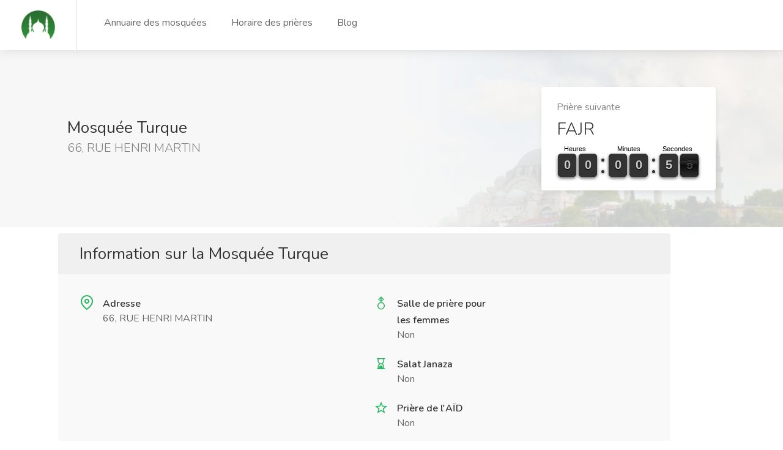

--- FILE ---
content_type: text/html; charset=utf-8
request_url: https://www.mosquee-proche.com/mosquee/164/mosquee-turque/
body_size: 36268
content:
<!DOCTYPE html>





<html lang="fr">
    <head>
        <meta charset="utf-8">
        <meta name="viewport" content="width=device-width, initial-scale=1, maximum-scale=1">
        <meta name='language' content='fr-'>
        <meta name="robots" content="index,follow">
        <link rel="icon shortcut"  href="/static/main_site/images/logo-2.png" />
        
        
    <link rel="stylesheet" href="/static/main_site/css/main_site.min.css" type="text/css" />


        
        
<script async crossorigin="anonymous" src="https://pagead2.googlesyndication.com/pagead/js/adsbygoogle.js?client=ca-pub-6339644016744856"></script>
<script>function getCookie(cname) {var name = cname + "=";var decodedCookie = decodeURIComponent(document.cookie);var ca = decodedCookie.split(';');for (var i = 0; i < ca.length; i++) {var c = ca[i];while (c.charAt(0) == ' ') {c = c.substring(1);}if (c.indexOf(name) == 0) {return c.substring(name.length, c.length);}}return "";}</script>
        
        
<title>Mosquée Turque  (37000)</title>
<link rel="canonical" href="https://www.mosquee-proche.com/mosquee/164/mosquee-turque/" />

    </head>
    <body>
        <div id="wrapper">
            

<header id="header-container" class="fullwidth">
    <!-- Header -->
    <div id="header">
        <div class="container">

            <!-- Left Side Content -->
            <div class="left-side">

                <!-- Logo -->
                <div id="logo">
                    <a href="/"><img src="/static/main_site/images/logo.png " alt="logo benevole.tn"></a>
                </div>

                <!-- Main Navigation -->
                <nav id="navigation">
                    <ul id="responsive">
                        <li><a href="/fr/liste-des-mosquees/">Annuaire des mosquées</a></li>
                        <li><a href="/horaire-priere-en-france/">Horaire des prières</a></li>
                        <li><a href="/blog/">Blog</a></li>
                        <!--<li><a href="#">Carte des mosquées</a></li>-->
                        <!--<li><a href="#">Recherche avancée</a></li>-->
                    </ul>
                </nav>
                <div class="clearfix"></div>
                <!-- Main Navigation / End -->

            </div>
            <!-- Left Side Content / End -->


            <div class="right-side">
                
<!-- Mobile Navigation Button -->
<span class="mmenu-trigger">
    <button class="hamburger hamburger--collapse" type="button" aria-label="Menu">
        <span class="hamburger-box">
            <span class="hamburger-inner"></span>
        </span>
    </button>
</span>


			</div>

        </div>
    </div>
    <!-- Header / End -->
</header>
<div class="clearfix"></div>
<!-- Header Container / End -->

            
<script type="application/ld+json">
    [
    {
        "@context": "http://schema.org",
        "@type": "BreadcrumbList",
        "itemListElement": [
            {
                "@type": "ListItem",
                "item": {
                    "@id": "www.mosquee-proche.com/",
                    "name": "Accueil"
                },
                "position": 1
            },
            {
                "@type": "ListItem",
                "item": {
                    "@id": "www.mosquee-proche.com/mosquee-en-france/",
                    "name": "Mosquées en France"
                },
                "position": 2
            },
            {
                "@type": "ListItem",
                "item": {
                    "@id": "www.mosquee-proche.com/mosquee-indre-et-loire/",
                    "name": "Mosquées et salles de prières Indre-et-Loire"
                },
                "position": 3
            },
            {
                "@type": "ListItem",
                "item": {
                    "@id": "www.mosquee-proche.com/mosquee-tours-37000/",
                    "name": "Mosquées et salles de prières à Tours"
                },
                "position": 4
            },
			{
                "@type": "ListItem",
                "item": {
                    "@id": "www.mosquee-proche.com/mosquee/164/mosquee-turque/",
                    "name": "Mosquée Turque "
                },
                "position": 5
            }
        ]
    },
    {
        "@context": "http://schema.org",
        "@type": "LocalBusiness",
        "address": {
            "@type": "PostalAddress",
            "addressCountry": {
                "@type": "Country",
                "name": "France"
            },
            "addressLocality": "Tours",
            "addressRegion": "Centre",
            "postalCode": "37000"
        },
        "areaServed": {
            "@type": "AdministrativeArea",
            "name": "Indre-et-Loire"
        },
        "brand": {
            "@type": "Brand",
            "logo": "https://www.mosquee-proche.com/static/main_site/images/logo.png",
            "name": "Mosquée Turque ",
            "url": "/mosquee/164/mosquee-turque/"
        },
        "geo": {
            "@type": "GeoCoordinates",
            "latitude": 47.375237,
            "longitude": 0.691645
        },
        "image": "https://www.mosquee-proche.com/static/main_site/images/mosquee-background.jpg",
        "logo": "https://www.mosquee-proche.com/static/main_site/images/logo.png",
        "name": "Mosquée Turque ",
        "openingHours": [
            "Lundi  \u00e0 ",
            "Mardi  \u00e0 ",
            "Mercredi  \u00e0 ",
            "Jeudi  \u00e0 ",
            "Vendredi  \u00e0 ",
            "Samedi  \u00e0 ",
            "Dimanche  \u00e0 "
        ],
        "paymentAccepted": "virement bancaire, RIB, carte bleue, esp\u00e8ces, ch\u00e8que",
        "priceRange": "€",
        "publicAccess": true,
		
        "url": "https://www.mosquee-proche.com/mosquee/164/mosquee-turque/"
    },
	{
        "@context": "http://schema.org",
        "@type": [
            "WebPageElement",
            "ItemList"
        ],
        "itemListElement": [
            {
                "@type": "SiteNavigationElement",
                "name": "Mosquées à Tours (37000)",
                "position": 2,
                "url": "https://www.mosquee-proche.com/mosquee-tours-37000/"
            },
            {
                "@type": "SiteNavigationElement",
                "name": "Horaire des prières mensuels à Tours (37000)",
                "position": 1,
                "url": "www.mosquee-proche.com/horaire-priere-tours-37000/"
            }
        ]
    },


    {
        "@context": "http://schema.org",
        "@type": [
            "WebPage",
            "BlogPosting"
        ],
		
        "author": {
            "@type": "Organization",
            "name": "www.mosquee-proche.com"
        },
        "dateModified": "2026-01-17",
        "datePublished": "2018-01-01",
        "description": "Vous souhaitez connaitre les information de la Mosquée Turque  et trouvez son adresse ? Vous voulez simplement plus d'informations sur ce lieu de culte à Tours ? Trouvez-ici les coordonnées de la Mosquée Turque  ainsi que les horaires d'ouverture et de la prière de Vendredi (salat el joumou'a).",
        "headline": "Informations Mosquée Turque  (37000)",
        "image": "https://www.mosquee-proche.com/static/main_site/images/logo.png",
        "inLanguage": "FR",
        "keywords": "Mosquée Turque , Mosquée à Tours, Salle de prière à Tours, Lieu de culte musulman à Tours, Horaire salet à Tours, Horaire salat à Tours, Horaire prière du Vendredi, Horaire salat el joumou'a",
        "mainEntityOfPage": {
            "@id": "https://www.mosquee-proche.com/mosquee/164/mosquee-turque/",
            "@type": "WebPage"
        },
        "publisher": {
            "@type": "Organization",
            "logo": {
                "@type": "ImageObject",
                "height": "55",
                "name": "logo www.mosquee-proche.com",
                "url": "https://www.mosquee-proche.com/static/main_site/images/logo.png",
                "width": "61"
            },
            "name": "www.mosquee-proche.com"
        }
    }
]
</script>

<div class="single-page-header" data-background-image="/static/main_site/images/mosquee-background.jpg">
	<div class="container">
		<div class="row">
			<div class="col-md-12">
				<div class="single-page-header-inner">
					<div class="left-side">
						

						<div class="header-details">
							<h3>Mosquée Turque  <span>66, RUE HENRI MARTIN </span></h3>
							<ul>
								
								
							</ul>
						</div>
					</div>
					<div class="right-side">
						<div class="salary-box">
							<div class="salary-type">Prière suivante</div>
							<div class="salary-amount">
								<span id="clock"></span>
								<div class="clock-builder-output"></div>
							</div>
						</div>
					</div>
				</div>
			</div>
		</div>
	</div>
</div>

<div class="container">
	<div class="row">

		<!-- Content -->
		<div class="col-xs-12">
            <div class="job-overview">
                <div class="job-overview-headline">
                    <h2>
                        Information sur la Mosquée Turque 
                    </h2>
                </div>
                <div class="job-overview-inner">
                    <div class="row">
                        <div class="col-md-6">
                            <ul>
                                <li>
                                    <i class="icon-feather-map-pin"></i>
                                    <span>Adresse</span>
                                    <h5>66, RUE HENRI MARTIN </h5>
                                </li>
                                
                                
                                
                                
                                
                                

                                

                            </ul>
                        </div>
                        <div class="col-md-6">
                            <ul class="col-md-5 d-md-inline-block">
                                <li>
                                    <i class="icon-line-awesome-mars-stroke-v"></i>
                                    <span>Salle de prière pour les femmes</span>
                                    <h5>Non</h5>
                                </li>
                                <li>
                                    <i class="icon-line-awesome-hourglass-3"></i>
                                    <span>Salat Janaza</span>
                                    <h5>Non</h5>
                                </li>
                                <li>
                                    <i class="icon-material-baseline-star-border"></i>
                                    <span>Prière de l'AÏD</span>
                                    <h5>Non</h5>
                                </li>
                                <li>
                                    <i class="icon-line-awesome-child"></i>
                                    <span>Cours pour les enfants</span>
                                    <h5>Non</h5>
                                </li>
                                <li>
                                    <i class="icon-feather-book-open"></i>
                                    <span>Cours pour les adultes</span>
                                    <h5>Non</h5>
                                </li>
                                <li>
                                    <i class="icon-material-outline-restaurant"></i>
                                    <span>Repas de Ramadan</span>
                                    <h5>Non</h5>
                                </li>
                                <li>
                                    <i class="icon-brand-accessible-icon"></i>
                                    <span>Accès handicapé</span>
                                    <h5>Non</h5>
                                </li>
                                <li>
                                    <i class="icon-line-awesome-tint"></i>
                                    <span>Salles des ablutions pour les hommes</span>
                                    <h5>Non</h5>
                                </li>
                                <li>
                                    <i class="icon-material-outline-directions-car"></i>
                                    <span>Parking</span>
                                    <h5>Non</h5>
                                </li>
                            </ul>

                        </div>
                    </div>

                </div>
            </div>

            <div class="margin-left-10 margin-right-10">
                <h3>Localisation Mosquée Turque  (37000)</h3>
                <a href="https://www.google.com/maps?daddr=47.375237,0.691645&z=17" class="apply-now-button">
                    Itinéraire <i class="icon-material-outline-arrow-right-alt"></i>
                </a>
                <div id="single-job-map-container">
                    <iframe width="100%" height="350" frameborder="0" style="border:0"
                            src="https://www.google.com/maps/embed/v1/place?key=AIzaSyAxPB7UpT3SKBlagmrrGOwWnEMR3qzfAnw&q=47.375237, 0.691645">
                    </iframe>
                </div>
            </div>

            

            <!-- Horaire des prières mensuels !-->
            <div class="col-xl-12 col-lg-12" >
                <div class="single-page-section">
                    <h3 class="margin-bottom-25">
                        Les heures de salat mensuels à Tours ( 37000 )
                    </h3>
                    <p>
                        Retrouvez les horaires des prières ( heures de salat ) quotidiennes de la Mosquée Turque 
                        pour aujourd'hui ainsi que pour le mois du ramadan.
                    </p>

                    <p style="text-align: center; font-size: 24px;">
                        <a href="javascript:displayMonth(-1)" class="arrow">&lt;&lt;</a>
                        <span id="table-title"></span>
                        <a href="javascript:displayMonth(+1)" class="arrow">&gt;&gt;</a>
                    </p>

                    
                        <div align="center" style="margin-top: 7px">
                            Methode de calcul:
                            <select id="method" class="method-pray" onchange="update()">
                                <option value="MWL">Muslim World League (MWL)</option>
                                <option value="ISNA">Islamic Society of North America (ISNA)</option>
                                <option value="Egypt">Egyptian General Authority of Survey</option>
                                <option value="Makkah">Umm al-Qura University, Makkah</option>
                                <option value="Karachi">University of Islamic Sciences, Karachi</option>
                                <option value="Jafari">Shia Ithna-Ashari (Jafari)</option>
                                <option value="Tehran">Institute of Geophysics, University of Tehran</option>
                                <option value="UOIF" selected="selected">Union des Organisations Islamiques de France</option>
                            </select>&nbsp;
                            |
                            Format Heure: <a id="time-format" href="javascript:switchFormat(1)" title="Change clock format" class="command"></a>
                        </div>
                    

                    <table class="basic-table" id="timetable" >
                        <tbody>
                        </tbody>
                    </table>
                </div>
            </div>

		</div>

		<!-- Sidebar -->
		<div class="col-xl-4 col-lg-4">
			<div class="sidebar-container">
                <div class="share-buttons margin-top-25">
                <div class="share-buttons-trigger"><i class="icon-feather-share-2"></i></div>
                <div class="share-buttons-content">
                    <span>Intéresser ? <strong>Partage le !</strong></span>
                    <ul class="share-buttons-icons">
                        <li><a href="https://www.facebook.com/sharer/sharer.php?u=#&t=Mosquée Turque " data-button-color="#3b5998" target="_blank" title="Partager sur Facebook" data-tippy-placement="top"
                               onclick="javascript:window.open(this.href, '', 'menubar=no,toolbar=no,resizable=yes,scrollbars=yes,height=500,width=600');return false;"><i class="icon-brand-facebook-f"></i></a></li>

                        <li><a href="https://twitter.com/share?url=#&via=Cakeers&text=Mosquée Turque " data-button-color="#1da1f2" title="Partager sur Twitter" data-tippy-placement="top"
                            onclick="javascript:window.open(this.href, '', 'menubar=no,toolbar=no,resizable=yes,scrollbars=yes,height=300,width=600');return false;"
                            target="_blank"><i class="icon-brand-twitter"></i></a></li>
                    </ul>
                </div>
            </div>

			</div>
		</div>

	</div>
</div>

<div class="single-page-header" data-background-image="/static/main_site/images/mosquee-background.jpg">
	<div class="container">
		<div class="row">
			<div class="col-md-12">
				<div class="single-page-header-inner">
					<div class="left-side">
						<div class="header-details">
							<h1>Mosquée Turque </h1>
						</div>
					</div>
					<div class="right-side right-side-navbar">
						<!-- Breadcrumbs -->
						<nav id="breadcrumbs" class="white">
							<ul>
                                <li><a href="/">Accueil</a></li>
                                <li><a href="/mosquee-en-france/">Mosquée en France</a></li>
                                <li><a href="/mosquee-indre-et-loire/" >Indre-et-Loire</a></li>
                                <li><a href="/mosquee-tours-37000/" >Tours</a></li>
                                <li><a href="" onclick="return false;" >Mosquée Turque </a></li>
                            </ul>
						</nav>
					</div>
				</div>
			</div>
		</div>
	</div>
</div>



            
            

<div class="container">
		<div class="info-banner" style="    background: #f6f6f6;
    display: block;
    padding: 35px 38px;
	margin-bottom: 50px; margin-top: 50px">
			<div class="info-content" style="    float: left;
    font-size: 16px;">
				<p>Une mosquée manquante ?</p>
				<p>Si la mosquée que vous recherchez ne figure pas dans la liste, ajoutez-la !</p>
			</div>
			<a href="#sign-in-dialog" class="button popup-with-zoom-anim" style="    float: right;
    margin: 7px 0 0;
    font-size: 14px;
    padding: 11px 17px;">Ajouter une mosquée</a>
			<div class="clearfix"></div>
		</div>
</div>

<div id="footer">
	<!-- Footer Top Section -->
	<div class="footer-top-section">
		<div class="container">
			<div class="row">
				<div class="col-xl-12">

					<!-- Footer Rows Container -->
					<div class="footer-rows-container">

						<!-- Left Side -->
						<div class="footer-rows-left">
							<div class="footer-row">
								<div class="footer-row-inner footer-logo">
									<a href="/">
									    <img src="/static/main_site/images/logo.png" alt="logo-mosquee-proche"> &nbsp;Mosquée-Proche.com
                                    </a>

								</div>
							</div>
						</div>

						<!-- Right Side -->
						<div class="footer-rows-right">

							<!-- Social Icons -->
							<div class="footer-row">
								<div class="footer-row-inner">
									<ul class="footer-social-links">
										<li>
											 Disponible également sur:
										</li>
										<li>
											<a href="https://play.google.com/store/apps/details?id=com.thelazydev.mosquee_proche" title="Android" data-tippy-placement="bottom" data-tippy-theme="light">
												<i class="icon-brand-android"></i>
											</a>
										</li>
										<li>
											<a href="#" title="iPhone" data-tippy-placement="bottom" data-tippy-theme="light">
												<i class="icon-brand-apple"></i>
											</a>
										</li>
									</ul>
									<div class="clearfix"></div>
								</div>
							</div>

							<!-- Social Icons -->
							<div class="footer-row">
								<div class="footer-row-inner">
									<ul class="footer-social-links">
										<li>
											<a href="https://www.facebook.com/mosqueeproche/" target="_blank" title="Facebook" data-tippy-placement="bottom" data-tippy-theme="light">
												<i class="icon-brand-facebook-f"></i>
											</a>
										</li>
										<li>
											<a href="https://www.instagram.com/mosqueeproche/" target="_blank" title="Instagram" data-tippy-placement="bottom" data-tippy-theme="light">
												<i class="icon-brand-instagram"></i>
											</a>
										</li>
									</ul>
									<div class="clearfix"></div>
								</div>
							</div>

							<!-- Language Switcher -->
							<div class="footer-row">
								<div class="footer-row-inner">
									<select class="selectpicker language-switcher" data-selected-text-format="count" data-size="3">
										<option selected>Français</option>
                                        <option disabled>English (soon)</option>
                                        <option disabled>العربية (قريبا)٠</option>
									</select>
								</div>
							</div>
						</div>

					</div>
					<!-- Footer Rows Container / End -->
				</div>
			</div>
		</div>
	</div>
	<!-- Footer Top Section / End -->

	<!-- Footer Middle Section -->
	<div class="footer-middle-section">
		<div class="container">
			<div class="row">

				<!-- Links -->
				<div class="col-xl-6 col-lg-6 col-md-8">
					<div class="footer-links">
						<h3>Les villes les plus recherchées</h3>
						<ul class="footer-links-cities">
							<li><a href="/mosquee-paris-75000/"><span>Mosquées à Paris</span></a></li>
							<li><a href="/horaire-priere-paris-75000/"><span>Horaires des prières à Paris</span></a></li>

							<li><a href="/mosquee-lyon-69000/"><span>Mosquées à Lyon</span></a></li>
							<li><a href="/horaire-priere-lyon-69000/"><span>Horaires des prières à Lyon</span></a></li>

							<li><a href="/mosquee-toulouse-31000/"><span>Mosquées à Toulouse</span></a></li>
							<li><a href="/horaire-priere-toulouse-31000/"><span>Horaires des prières à Toulouse</span></a></li>

							<li><a href="/mosquee-marseille-13000/"><span>Mosquées à Marseille</span></a></li>
							<li><a href="/horaire-priere-marseille-13000/"><span>Horaires des prières à Marseille</span></a></li>

							<li><a href="/mosquee-lille-59000/"><span>Mosquées à Lille</span></a></li>
							<li><a href="/horaire-priere-lille-59000/"><span>Horaires des prières à Lille</span></a></li>

							<li><a href="/mosquee-montpellier-34000/"><span>Mosquées à Montpellier</span></a></li>
							<li><a href="/horaire-priere-montpellier-34000/"><span>Horaires des prières à Montpellier</span></a></li>

							<li><a href="/mosquee-nice-06000/"><span>Mosquées à Nice</span></a></li>
							<li><a href="/horaire-priere-nice-06000/"><span>Horaires des prières à Nice</span></a></li>

							<li><a href="/mosquee-rennes-35000/"><span>Mosquées à Rennes</span></a></li>
							<li><a href="/horaire-priere-rennes-35000/"><span>Horaires des prières à Rennes</span></a></li>

							<li><a href="/mosquee-reims-51100/"><span>Mosquées à Reims</span></a></li>
							<li><a href="/horaire-priere-reims-51100/"><span>Horaires des prières à Reims</span></a></li>

							<li><a href="/mosquee-dijon-21000/"><span>Mosquées à Dijon</span></a></li>
							<li><a href="/horaire-priere-dijon-21000/"><span>Horaires des prières à Dijon</span></a></li>

							<li><a href="/mosquee-angers-49000/"><span>Mosquées à Angers</span></a></li>
							<li><a href="/horaire-priere-angers-49000/"><span>Horaires des prières à Angers</span></a></li>

							<li><a href="/mosquee-le-havre-76600/"><span>Mosquées au Havre</span></a></li>
							<li><a href="/horaire-priere-le-havre-76600/"><span>Horaires des prières au Havre</span></a></li>

							<li><a href="/mosquee-nancy-54000/"><span>Mosquées à Nancy</span></a></li>
							<li><a href="/horaire-priere-nancy-54000/"><span>Horaires des prières à Nancy</span></a></li>

							<li><a href="/mosquee-rouen-76000/"><span>Mosquées à Rouen</span></a></li>
							<li><a href="/horaire-priere-rouen-76000/"><span>Horaires des prières à Rouen</span></a></li>

							<li><a href="/mosquee-limoges-87000/"><span>Mosquées à Limoges</span></a></li>
							<li><a href="/horaire-priere-limoges-87000/"><span>Horaires des prières à Limoges</span></a></li>
						</ul>
					</div>
				</div>

				<!-- Links -->
				<div class="col-xl-2 col-lg-2 col-md-3">
					<div class="footer-links">
						<h3>A propos</h3>
						<ul>
							<li><a href="#"><span>Qui sommes nous&nbsp;?</span></a></li>
							<li><a href="#"><span>Contact</span></a></li>
							<li><a href="https://www.mosquee-proche.com/blog/vie-privee/"><span>Politique de confidentialité</span></a></li>
							<li><button class="consent-modal-button" type="button"><span>Gestion des cookies</span></button></li>
							<li><a href="/blog/"><span>Blog</span></a></li>
							<li>
								<a href="#sign-in-dialog" class="popup-with-zoom-anim" >
									<span>Proposer une mosquée</span>
								</a>
							</li>
							<li><a href="/mosquee-en-france/"><span>Plan</span></a></li>
						</ul>
					</div>
				</div>

				<!-- Newsletter -->
				<div class="col-xl-4 col-lg-4 col-md-12">
					<h3><i class="icon-feather-mail"></i> S'inscrire à la Newsletter</h3>
					<p>Nous vous promettons de ne pas vous spammer.</p>
					<form action="#" method="get" class="newsletter">
						<input type="email" name="fname" placeholder="Votre email" required>
						<button type="submit"><i class="icon-feather-arrow-right"></i></button>
					</form>
				</div>
			</div>
		</div>
	</div>
</div>

<div id="sign-in-dialog" class="zoom-anim-dialog mfp-hide dialog-with-tabs">
	<div class="sign-in-form">
		<div class="popup-tabs-container">
			<div class="popup-tab-content">
				<div class="welcome-text">
					<h3>Merci de proposer une mosquée</h3>
				</div>

				<div class="notification error d-none">
                    <p></p>
                </div>
				<div class="notification success d-none">
                    <p>Merci pour votre contribution</p>
                </div>

				<!-- Form -->
				<form method="post" action="/proposer-mosquee/" id="proposed-mosquee-form">
					<input type="hidden" name="csrfmiddlewaretoken" value="EdE14xWRLujNNtAtE5XhT3F802Ziw18km5bHtE6YUVCmX7Gig0Q6iJ3XUSAi3N5w">
					<div class="input-with-icon-left" title="Nom de la mosquée">
						<img src="/static/main_site/images/mosque-icon.png" class="mosquee-icon" alt="mosquee icon" >
						<input type="text" class="input-text with-border" name="mosquee_name" placeholder="Nom de la mosquée*" required/>
					</div>

					<div class="keyword-input-container input-with-icon-left">
						<i class="icon-material-outline-home"></i>
						<input type="text" class="keyword-input with-border" placeholder="Adresse de la mosquée*" name="mosquee_address">
					</div>

					<div class="input-with-icon-left">
						<i class="icon-material-outline-location-on"></i>
						<input type="number" class="input-text with-border" name="postal_code" placeholder="Code postal*"/>
					</div>

					<!-- Account Type -->
					<div class="account-type">
						<div>
							<input type="radio" name="mosquee_type" value="mosque" id="mosquee-radio" class="account-type-radio" checked/>
							<label for="mosquee-radio" class="ripple-effect-dark"><img src="/static/main_site/images/mosque-icon.png" alt="mosquée icon" class="radio-image"> Mosquée</label>
						</div>

						<div>
							<input type="radio" name="mosquee_type" value="prayer_room" id="prayer_room-radio" class="account-type-radio"/>
							<label for="prayer_room-radio" class="ripple-effect-dark"><img src="/static/main_site/images/prayer_room.png" alt="salle de prière icon" class="radio-image"> Salle de prière</label>
						</div>
					</div>

					<input type="hidden" name="latitude"/>
					<input type="hidden" name="longitude"/>

					<button id="proposed-mosquee-submit" class="margin-top-10 button full-width button-sliding-icon ripple-effect" type="submit" form="proposed-mosquee-form">Ajouter <i class="icon-feather-arrow-right"></i></button>

				</form>

			</div>

		</div>
	</div>
</div>


            
        </div>

        
        <script src="/static/main_site/js/lib_concat.min.js"></script>
        <script type="text/javascript" src="/static/main_site/js/main_site.min.js" charset="utf-8"></script>
        
        
        

        


<!-- Monthly horaire priere !-->
<script type="text/javascript">
document.addEventListener('DOMContentLoaded', function load() {
    if (!window.jQuery) return setTimeout(load, 50);
	var currentDate = new Date();
	var prayTimes = new PrayTimes();
	var timeFormat = 0;
	switchFormat(0);

	// display monthly timetable
	function displayMonth(offset) {
		var lat = 47.387821;
		var lng = 0.699510;
		var timeZone = 1;
		var dst = 0;
		var method = $('method').value;

		prayTimes.setMethod(method);
		currentDate.setMonth(currentDate.getMonth()+ 1* offset);
		var month = currentDate.getMonth();
		var year = currentDate.getFullYear();
		var title = monthFullName(month)+ ' '+ year;
		$('table-title').innerHTML = title;
		makeTable(year, month, lat, lng, timeZone, dst);
	}

	// make monthly timetable
	function makeTable(year, month, lat, lng, timeZone, dst) {
		var items = {day: 'Date', fajr: 'Fajr', sunrise: 'Lever du soliel',
					dhuhr: 'Dohr', asr: 'Asr', // sunset: 'Sunset',
					maghrib: 'Maghrib', isha: 'Isha'};

		var tbody = document.createElement('tbody');
		tbody.appendChild(makeTableRow(items, items, 'head-row'));

		var date = new Date(year, month, 1);
		var endDate = new Date(year, month+ 1, 1);
		var format = timeFormat ? '12hNS' : '24h';

        var today = new Date();
		while (date < endDate) {
			var times = prayTimes.getTimes(date, [lat, lng], timeZone, dst, format);
			times.day = dayFullName(date.getDay()) + ' ' + date.getDate() + ' ' + monthFullName(date.getMonth());
			var isToday = (date.getMonth() == today.getMonth()) && (date.getDate() == today.getDate());
			var klass = isToday ? 'today-row' : '';
			tbody.appendChild(makeTableRow(times, items, klass));
			date.setDate(date.getDate()+ 1);  // next day
		}
		removeAllChild($('timetable'));
		$('timetable').appendChild(tbody);
	}

	// make a table row
	function makeTableRow(data, items, klass) {
		var row = document.createElement('tr');
		for (var i in items) {
			var cell = document.createElement('td');
			if (klass == 'head-row'){
				cell = document.createElement('th');
			}
			cell.setAttribute('data-label', items[i]);


			cell.innerHTML = data[i];

			row.appendChild(cell);
		}
		row.className = klass;
		return row;
	}

	// remove all children of a node
	function removeAllChild(node) {
		if (node == undefined || node == null)
			return;

		while (node.firstChild)
			node.removeChild(node.firstChild);
	}

	// switch time format
	function switchFormat(offset) {
		var formats = ['24-heures', '12-heures'];
		timeFormat = (timeFormat+ offset)% 2;
		$('time-format').innerHTML = formats[timeFormat];
		update();
	}

	// update table
	function update() {
		displayMonth(0);
	}

	// return month full name
	function monthFullName(month) {
		var monthName = new Array('Janvier', 'Février', 'Mars', 'Avril', 'Mai', 'Juin',
						'Juillet', 'Août', 'Septembre', 'Octobre', 'Novembre', 'Décembre');
		return monthName[month];
	}

	function dayFullName(day){
		var dayName = new Array('Dimanche', 'Lundi', 'Mardi', 'Mercredi', 'Jeudi', 'Vendredi', 'Samedi');
		return dayName[day];
	}

	function $(id) {
		return document.getElementById(id);
	}
}, false);
</script>

<!-- Current hijri date !-->
<script type="text/javascript">
window.addEventListener('DOMContentLoaded', function() {
(function($) {
    if($("samp#hijri-date")){
        $("samp#hijri-date").html(
            new Intl.DateTimeFormat(
                'fr-FR-u-ca-islamicc',
                {day: 'numeric', month: 'long',weekday: 'long',year : 'numeric'
                }).format(Date.now())
        );
    }

// Next salat
var flipClock = false;
function dispay_next_pray_times(){
    var now = new Date();
    var lat = 47.387821;
    var lng = 0.699510;
    var timeZone = 1;
    var dst = 0;
    var method = jQuery('select#method-next-pray').val();
    if (typeof(method) == 'undefined'){
        method = 'UOIF';
    }


    var prayTimes = new PrayTimes();
    prayTimes.setMethod(method);
    var times = prayTimes.getTimes(now, [lat, lng], timeZone, dst, format='24h');

    var next_day = new Date(); next_day.setDate(next_day.getDate() + 1);
    var next_day_times = prayTimes.getTimes(next_day, [lat, lng], timeZone, dst, format='24h');


    jQuery('#fajr-times').text(times.fajr);
    jQuery('#sunrise-times').text(times.sunrise);
    jQuery('#dhuhr-times').text(times.dhuhr);
    jQuery('#asr-times').text(times.asr);
    jQuery('#maghrib-times').text(times.maghrib);
    jQuery('#isha-times').text(times.isha);
    jQuery('#midnight-times').text(times.midnight);


    var fajrTimes = times.fajr;
    var fajr = new Date(); fajr.setHours(fajrTimes.split(':')[0], fajrTimes.split(':')[1]);

    var dhuhrTimes = times.dhuhr;
    var dhuhr = new Date(); dhuhr.setHours(dhuhrTimes.split(':')[0], dhuhrTimes.split(':')[1]);

    var asrTimes = times.asr;
    var asr = new Date(); asr.setHours(asrTimes.split(':')[0], asrTimes.split(':')[1]);

    var maghribTimes = times.maghrib;
    var maghrib = new Date(); maghrib.setHours(maghribTimes.split(':')[0], maghribTimes.split(':')[1]);
    if (maghrib.getHours()>23){
        maghrib.setDate(maghrib.getDate()+ 1);
    }

    var ishaTimes = times.isha;
    var isha = new Date(); isha.setHours(ishaTimes.split(':')[0], ishaTimes.split(':')[1]);
    if (isha.getHours()>23){
        isha.setDate(isha.getDate()+ 1);
    }

    var nextDayFajrTimes = next_day_times.fajr;
    var nextDayFajr = new Date(); nextDayFajr.setHours(nextDayFajrTimes.split(':')[0], nextDayFajrTimes.split(':')[1]);
    nextDayFajr.setDate(nextDayFajr.getDate()+ 1);


    var nextPrayTime;
    var nextPrayName = '';
    if(now<fajr){
        nextPrayTime = fajr;
        nextPrayName = 'FAJR';
    }
    else if(now>=fajr && now < dhuhr){
        nextPrayTime = dhuhr;
        nextPrayName = 'DOHR';
    }
    else if(now>=dhuhr && now < asr){
        nextPrayTime = asr;
        nextPrayName = 'ASR';
    }
    else if(now>=asr && now < maghrib){
        nextPrayTime = maghrib;
        nextPrayName = 'MAGHRIB';
    }
    else if(now>=maghrib && now < isha){
        nextPrayTime = isha;
        nextPrayName = 'ISHA';
    }
    else if(now>=isha && now < fajr){
        nextPrayTime = fajr;
        nextPrayName = 'FAJR';
    }
    else{
        nextPrayTime = nextDayFajr;
        nextPrayName = 'FAJR'
    }



    FlipClock.Lang.Custom = { days:'Jours', hours:'Heures', minutes:'Minutes', seconds:'Secondes' };
    var opts = {
        clockFace: 'HourCounter',
        countdown: true,
        language: 'Custom'
    };
    opts.classes = {
        active: 'flip-clock-active',
        before: 'flip-clock-before',
        divider: 'flip-clock-divider',
        dot: 'flip-clock-dot',
        label: 'flip-clock-label',
        flip: 'flip',
        play: 'play',
        wrapper: 'flip-clock-small-wrapper'
    };
    var countdown = (nextPrayTime.getTime()/1000) - ((new Date().getTime())/1000);
    if(flipClock === false){
        flipClock = jQuery('.clock-builder-output').FlipClock(countdown, opts);
    }
    else{
        flipClock.setTime(countdown-(60*10));
    }
    jQuery('#clock').text(nextPrayName);
}

dispay_next_pray_times();

// jQuery('#clock').countdown(nextPrayTime)
// .on('update.countdown', function(event) {
//   var format = nextPrayName+' %H:%M:%S';
//   jQuery(this).html(event.strftime(format));
// })
// .on('finish.countdown', function(event) {
//   jQuery(this).html('-').parent().addClass('disabled');
//
// });

})(jQuery);
    });

</script>




    </body>
</html>


--- FILE ---
content_type: text/html; charset=utf-8
request_url: https://www.google.com/recaptcha/api2/aframe
body_size: 267
content:
<!DOCTYPE HTML><html><head><meta http-equiv="content-type" content="text/html; charset=UTF-8"></head><body><script nonce="4pevfbOHAbRMQafo4mTI5w">/** Anti-fraud and anti-abuse applications only. See google.com/recaptcha */ try{var clients={'sodar':'https://pagead2.googlesyndication.com/pagead/sodar?'};window.addEventListener("message",function(a){try{if(a.source===window.parent){var b=JSON.parse(a.data);var c=clients[b['id']];if(c){var d=document.createElement('img');d.src=c+b['params']+'&rc='+(localStorage.getItem("rc::a")?sessionStorage.getItem("rc::b"):"");window.document.body.appendChild(d);sessionStorage.setItem("rc::e",parseInt(sessionStorage.getItem("rc::e")||0)+1);localStorage.setItem("rc::h",'1768634751217');}}}catch(b){}});window.parent.postMessage("_grecaptcha_ready", "*");}catch(b){}</script></body></html>